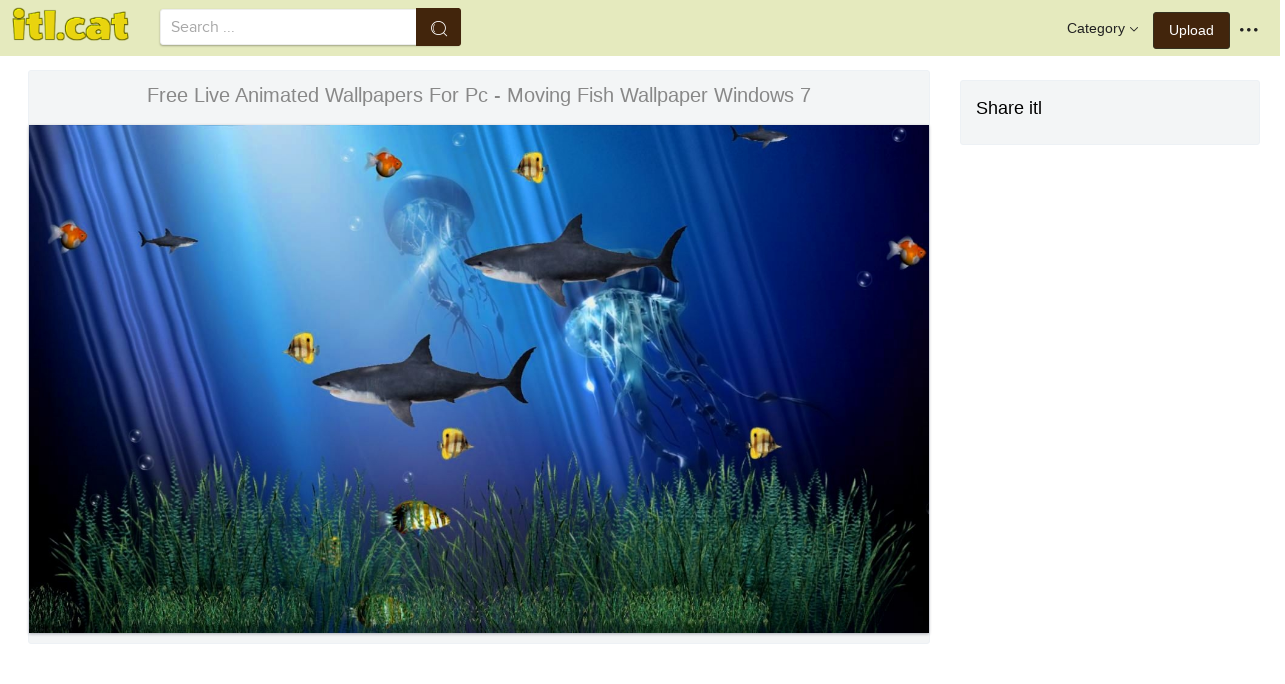

--- FILE ---
content_type: text/html;charset=utf-8
request_url: https://www.itl.cat/wallview/iRmmxo_free-live-animated-wallpapers-for-pc-moving-fish/
body_size: 8816
content:





<!DOCTYPE html>
<html lang="en"><head>
<meta http-equiv="Content-Type" content="text/html; charset=UTF-8">

    <title>Free Live Animated Wallpapers For Pc - Moving Fish Wallpaper Windows 7 (#157258) - HD Wallpaper & Backgrounds Download</title>
	<meta name="keywords" content="Free Live Animated Wallpapers For Pc - Moving Fish Wallpaper Windows 7, wallpapers & background download">
	<meta name="description" content="Free Live Animated Wallpapers For Pc - Moving Fish Wallpaper Windows 7 is hd wallpapers & backgrounds for desktop or mobile device. To find more wallpapers on Itl.cat.">    

<meta name="viewport" content="user-scalable=no, width=device-width, initial-scale=1.0, maximum-scale=1.0">
<link href="https://www.itl.cat/css/hub.css" rel="stylesheet">
 
 <link rel="stylesheet" href="https://www.itl.cat/css/page.css">

<meta property="og:type" content="website" />
<meta property="og:url" content="https://www.itl.cat/wallview/iRmmxo_free-live-animated-wallpapers-for-pc-moving-fish/" />
<meta property="og:title" content="Free Live Animated Wallpapers For Pc - Moving Fish Wallpaper Windows 7 (#157258) - HD Wallpaper & Backgrounds Download" />
<meta property="og:description" content="Free Live Animated Wallpapers For Pc - Moving Fish Wallpaper Windows 7 is hd wallpapers & backgrounds for desktop or mobile device. To find more wallpapers on Itl.cat" />
<meta property="og:image" content="https://www.itl.cat/pngfile/big/15-157258_free-live-animated-wallpapers-for-pc-moving-fish.jpg">
<meta property="og:site_name" content="itl.cat" />
<meta name="twitter:card" content="photo">
 <link rel="canonical" href="https://www.itl.cat/wallview/iRmmxo_free-live-animated-wallpapers-for-pc-moving-fish/" />
 
<style>
.pdt-app-img-link {
    display: none;
    width: 130px;
    height: 130px;
    position: absolute;
    left: 0;
    top: 0;
    right: 0;
    bottom: 0;
    background: url(/images/buy_img_link.png) no-repeat;
    margin: auto;
}
.at-label{display:none;}
.pdt-app-box:hover .pdt-app-img-link{display:inline-block;opacity:.8}.pdt-app-box:hover .pdt-app-img-link:hover{opacity:1}

 
#details tbody tr {
    margin-top: 4px;
}
  #details th {
    width: 1%;
    padding-right: 10px;
}
  #details th,  #details td {
    font-size: 16px;
    padding: 0;
    line-height: 1.5;
    font-weight: normal;
    color: #636363;
}
table th, table td {
    padding: 6px;
    text-align: left;
    vertical-align: top;
} 
.downloadgo {
    color: #444!important;
    display: inline-block;
    background-color: #fff!important;
    border: 1px solid #f3f5f6!important;
    padding: 4px 15px!important;
    font-size: 14px;
    border-radius: 22px!important;
    text-align: center;
}
</style>
 
	<link rel="stylesheet" href="/openjscss/reveal.css?v=1.1">	
  <script type="text/javascript" src="/openjscss/jquery.min.js"></script>
 <script type="text/javascript" src="/openjscss/jquery.reveal.js"></script>
<script async src="//pagead2.googlesyndication.com/pagead/js/adsbygoogle.js"></script>

</head>
<body class="hub">






<header class="hub-top " role="navigation">
<nav class="hub-topcontent clearfix">
<div class="hub-topprofile hub-narrow-show js-narrow-search">
<a href="javascript:;" class="hub-topuserinfo"><i class="iconfont search-icon"></i></a>
</div>
<div class="hub-topprofile">
<a href="javascript:;" class="hub-topuserinfo dropdown-toggle" data-toggle="dropdown"><i class="iconfont menu-icon"></i></a>
<ul class="hub-navtopdropdown hub-boxtop">
 

 
<li><a rel="nofollow" href="https://www.itl.cat/aboutitl/"><i class="iconfont faq-icon"></i></i>About Us</a></li>
<li><a rel="nofollow" href="https://www.itl.cat/privacy/"><i class="iconfont tag-icon"></i>Privcy Policy</a></li>
<li><a rel="nofollow" href="https://www.itl.cat/ixdmca/"><i class="iconfont cc-icon"></i>DMCA</a></li>
<li><a rel="nofollow" href="https://www.itl.cat/terms/"><i class="iconfont term-icon"></i>Terms</a></li>
<li><a rel="nofollow" href="https://www.itl.cat/conus/"><i class="iconfont service-icon"></i>Contact Us</a></li>
<li><a href="https://www.flywallpaper.com"><i class="iconfont term-icon"></i>HD Wallpaper</a></li>


 
</ul>
</div>
<a class="hub-btn contribute-btn hub-narrow-hide" href="https://www.itl.cat/upwall/">Upload</a>
<div class="hub-topprofile">
<a href="javascript:;" class="hub-topuserinfo dropdown-toggle" data-toggle="dropdown">Category<i class="arrow iconfont"></i></a>
<ul class="hub-navtopdropdown languageList hub-boxtop">
<li><a href="https://www.itl.cat/free/arrow/">Arrow</a></li>
<li><a href="https://www.itl.cat/free/bird/">Bird</a></li>
<li><a href="https://www.itl.cat/free/border/">Border</a></li>
<li><a href="https://www.itl.cat/free/banner/">Banner</a></li>
<li><a href="https://www.itl.cat/free/clock/">Clock</a></li>
<li><a href="https://www.itl.cat/free/crown/">Crown</a></li>
<li><a href="https://www.itl.cat/free/cartoon/">Cartoon</a></li>
<li><a href="https://www.itl.cat/free/city/">City</a></li>
<li><a href="https://www.itl.cat/free/flower/">Flower</a></li>
<li><a href="https://www.itl.cat/free/fire/">Fire</a></li>
<li><a href="https://www.itl.cat/free/heart/">Heart</a></li>
<li><a href="https://www.itl.cat/free/emotion/">Emotions</a></li>
<li><a href="https://www.itl.cat/free/girl/">Girls</a></li>
<li><a href="https://www.itl.cat/free/leaf/">Leaf</a></li>
<li><a href="https://www.itl.cat/free/fish/">Fish</a></li>
<li><a href="https://www.itl.cat/free/family/">Family</a></li>
<li><a href="https://www.itl.cat/free/love/">Love</a></li>
<li><a href="https://www.itl.cat/free/money/">Money</a></li>
<li><a href="https://www.itl.cat/free/subscribe/">Subscribe</a></li>
<li><a href="https://www.itl.cat/free/sport/">Sport</a></li>
<li><a href="https://www.itl.cat/free/summer/">Summer</a></li>
<li><a href="https://www.itl.cat/free/winter/">Winter</a></li>
<li><a href="https://www.itl.cat/free/tiger/">Tiger</a></li>
<li><a href="https://www.itl.cat/free/tree/">Tree</a></li>


</ul>
</div>

 
 
 
<a href="https://www.itl.cat" class="  iconfont" style="float:left;"><img style="width:120px;margin-top:6px;" src="/images/biglogo.png"></a>
 
<div class="hub-boxsearch hub-topsearch clearfix">
<form name="keyForm" action="/search.html"   method="get" onsubmit="return search(document.keyForm);">
<div class="hub-boxsearchform">
<input type="text" class="hub-searchinput ui-autocomplete-input" id="k" name="k" autocomplete="off" value="" placeholder="Search ...">
<i class="iconfont search-icon"></i>
<input class="search-btn" type="submit" value="">
</div>
</form>
</div>
</nav>
</header>


<script language="javascript">
		 function search(thisfrm){ var k = thisfrm.k.value; if (k == "") { return false; }
			k = k.replace(/(^\s*)|(\s*$)/g, "");
			k = k.toLowerCase().replace(/ /g, "-");
			if (k == "") { return false; }
			window.location = "https://www.itl.cat/free/"+k+"/";
			return false;
		}
</script>



<section class="hub-content" role="content">

 

<div class="hub-main clearfix" role="main">
<div class="hub-main-content">
<div class="hub-main-contentinner">
<h1 style="font-weight:normal;font-size:16px;padding-left:8px;margin:10px 0 10px;color:#888;"  moving wallpapers </h1>

<div class="hub-mediacontent hub-boxnormal">
 

<div class="hub-photo">

<div style="font-size:20px;margin:10px 0 6px 0">

<span> Free Live Animated Wallpapers For Pc - Moving Fish Wallpaper Windows 7</span>

</div>

<div class="hub-photomodal "   >


 <a href="https://www.itl.cat/downwall/iRmmxo_free-live-animated-wallpapers-for-pc-moving-fish/"   title=" " class="pdt-app-box" target="_blank">
                <img  style="margin-top:10px;" src="https://www.itl.cat/pngfile/big/15-157258_free-live-animated-wallpapers-for-pc-moving-fish.jpg" alt="Free Live Animated Wallpapers For Pc - Moving Fish Wallpaper Windows 7 , HD Wallpaper & Backgrounds" title="Free Live Animated Wallpapers For Pc - Moving Fish Wallpaper Windows 7, HD Wallpaper & Backgrounds">
				<span class="pdt-app-img-link"></span>
 </a>

 <div  style="margin:10px 0 10px 0;" class="addthis_inline_share_toolbox"></div>
</div>



</div>






 
</div>


 <div style="margin:10px 0 10px 0">
  <ins class="adsbygoogle"
     style="display:block"
     data-ad-client="ca-pub-2341089732466879"
     data-ad-slot="4772674053"
     data-ad-format="auto"
     data-full-width-responsive="true"></ins>
<script>
(adsbygoogle = window.adsbygoogle || []).push({});
</script>
</div>


<div>








<div class="sidebar-section hub-photocc hub-boxnormal ">
            <table id="details">
                <tbody> 
                <tr><th style="white-space:nowrap;font-weight:bold">Resolution</th><td>1482x836</td></tr>
                
           
				 <tr  style="height:28px;"><th style="white-space:nowrap;font-weight:bold">Image License</th><td>Personal Use</td></tr>

                <tr  style="height:28px;"><th style="white-space:nowrap;font-weight:bold">Size</th><td>377 KB</td></tr>

                 <tr  style="height:28px;"><th style="white-space:nowrap;font-weight:bold">Downloads&nbsp;&nbsp;</th><td>40
				 
				 <span class="descitl.cat">  </span>
				 </td></tr>
            </tbody></table>
</div>

<a href="https://www.itl.cat/downwall/iRmmxo_free-live-animated-wallpapers-for-pc-moving-fish/" >
<div class="sidebar-section hub-downloadfree hub-boxnormal ">

<button type="button" class="hub-btn downloadOriginal downloadgo" onclick="javascript:void(0)" style="background-color:#616261;width:100%" ><i class="download-icon iconfont"></i>Free Download</button>
</div> 
</a>
<div style="margin-bottom:10px;">
<a href="https://www.itl.cat/ixdmca/" rel="nofollow" style="color:#1b00ff;    font-size: 19px; font-weight:700;">Report This Image</a>
</div>



 



</div>


</div>






 
</div>
 

<div class="hub-main-sidebar">

<div class="sidebar-section hub-photocc hub-boxnormal " style="margin-top:20px;">
<p style="font-size:18px;margin-bottom:8px;">Share itl</p>
<p><div  class="addthis_inline_share_toolbox"></div></p>
</div>

 



<div    class="sidebar-section  " >

  <ins class="adsbygoogle"
     style="display:block"
     data-ad-client="ca-pub-2341089732466879"
     data-ad-slot="4772674053"
     data-ad-format="auto"
     data-full-width-responsive="true"></ins>
<script>
(adsbygoogle = window.adsbygoogle || []).push({});
</script>

</div>

<div class="sidebar-section hub-narrow-hide">
<div class="navigation clearfix"><em>Hot Tags</em></div>
<div class="hub-tagcloud">
 
                
        <p class="tags">

		
		
		
			<a style="text-transform:capitalize" class="fz14" href="https://www.itl.cat/free/hd-live-for-pc-full-screen-free-download/" >hd live for pc full screen free download</a>
		
		
			<a style="text-transform:capitalize" class="fz14" href="https://www.itl.cat/free/live-for-pc/" >live for pc</a>
		
		
			<a style="text-transform:capitalize" class="fz14" href="https://www.itl.cat/free/koi-fish-live/" >koi fish live</a>
		
		
			<a style="text-transform:capitalize" class="fz14" href="https://www.itl.cat/free/animated-windows-10/" >animated windows 10</a>
		
		
			<a style="text-transform:capitalize" class="fz14" href="https://www.itl.cat/free/live-windows-10/" >live windows 10</a>
		
		
			<a style="text-transform:capitalize" class="fz14" href="https://www.itl.cat/free/fish-live/" >fish live</a>
		
        </p>
		   

 
</div>
</div>



</div> 
 
</section>

 

</div>



<div id="gallery" style="    background: #fbfbfb;">
<div   style="font-size:20px;height:40px!important;margin:10px;padding:9px 0 0px; background: #fbfbfb;">
You may also like
 
</div>


    <div id="masList" class="clearfix img-list-box  png_tag_list" style="margin-left:6px;">
        




		<div class="list-item img-list"  style="    border-radius: 5px;">
		<div class="img-list-pd" data-realwidth="1482" data-realheight="836">
			<div class="img-show"  >
			<a href="https://www.itl.cat/wallview/iRmmxo_free-live-animated-wallpapers-for-pc-moving-fish/"
			 		
			class="img-part" title="Free Live Animated Wallpapers For Pc - Moving Fish Wallpaper Windows 7">
				<img class="lazy2" src="/images/default.png" data-original="https://s.itl.cat/pngfile/s/15-157258_free-live-animated-wallpapers-for-pc-moving-fish.jpg" alt="moving fish wallpaper windows 7, HD Wallpaper & Backgrounds" title="moving fish wallpaper windows 7, HD Wallpaper & Backgrounds">
				<div class="img-bg"></div>
			</a>
			<div class="img-btn-box">
				<a href="https://www.itl.cat/wallview/iRmmxo_free-live-animated-wallpapers-for-pc-moving-fish/" style="background: #e6dfdf;"><span>Download</span></a>
			</div>
		</div>
 
		<div class="img-detail">
			<h3 class="img-detail-title">
			<a href="https://www.itl.cat/wallview/iRmmxo_free-live-animated-wallpapers-for-pc-moving-fish/" style="text-transform:capitalize"> moving wallpapers</a></h3>
			<div class="pic-info clearfix"> 
			<p class="info-title fl">
			<img src="https://www.itl.cat/img/computer.png" style="width:20px;vertical-align:middle;  ">
			1482*836</p>
			<div class="download-info fr">
				<p class="fl download-info-p">
 					<span>377 KB</span>
				</p>
 
			</div>
			</div>
		</div>
		</div></div>

		<div class="list-item img-list"  style="    border-radius: 5px;">
		<div class="img-list-pd" data-realwidth="1418" data-realheight="752">
			<div class="img-show"  >
			<a href="https://www.itl.cat/wallview/oJJbiT_3d-wallpapers-for-desktop-free-download-with-animation/"
			 		
			class="img-part" title="3d Wallpapers For Desktop Free Download With Animation - Moving Wallpapers Pc">
				<img class="lazy2" src="/images/default.png" data-original="https://s.itl.cat/pngfile/s/92-926823_3d-wallpapers-for-desktop-free-download-with-animation.jpg" alt="moving wallpapers pc, HD Wallpaper & Backgrounds" title="moving wallpapers pc, HD Wallpaper & Backgrounds">
				<div class="img-bg"></div>
			</a>
			<div class="img-btn-box">
				<a href="https://www.itl.cat/wallview/oJJbiT_3d-wallpapers-for-desktop-free-download-with-animation/" style="background: #e6dfdf;"><span>Download</span></a>
			</div>
		</div>
 
		<div class="img-detail">
			<h3 class="img-detail-title">
			<a href="https://www.itl.cat/wallview/oJJbiT_3d-wallpapers-for-desktop-free-download-with-animation/" style="text-transform:capitalize"> animated wallpapers for windows 7 free download full version</a></h3>
			<div class="pic-info clearfix"> 
			<p class="info-title fl">
			<img src="https://www.itl.cat/img/computer.png" style="width:20px;vertical-align:middle;  ">
			1418*752</p>
			<div class="download-info fr">
				<p class="fl download-info-p">
 					<span>108 KB</span>
				</p>
 
			</div>
			</div>
		</div>
		</div></div>

		<div class="list-item img-list"  style="    border-radius: 5px;">
		<div class="img-list-pd" data-realwidth="2560" data-realheight="1440">
			<div class="img-show"  >
			<a href="https://www.itl.cat/wallview/mbmoTm_live-desktop-wallpaper-windows-live-wallpaper-for-pc/"
			 		
			class="img-part" title="Live Desktop Wallpaper Windows - Live Wallpaper For Pc Windows 8">
				<img class="lazy2" src="/images/default.png" data-original="https://s.itl.cat/pngfile/s/155-1559476_live-desktop-wallpaper-windows-live-wallpaper-for-pc.jpg" alt="live wallpaper for pc windows 8, HD Wallpaper & Backgrounds" title="live wallpaper for pc windows 8, HD Wallpaper & Backgrounds">
				<div class="img-bg"></div>
			</a>
			<div class="img-btn-box">
				<a href="https://www.itl.cat/wallview/mbmoTm_live-desktop-wallpaper-windows-live-wallpaper-for-pc/" style="background: #e6dfdf;"><span>Download</span></a>
			</div>
		</div>
 
		<div class="img-detail">
			<h3 class="img-detail-title">
			<a href="https://www.itl.cat/wallview/mbmoTm_live-desktop-wallpaper-windows-live-wallpaper-for-pc/" style="text-transform:capitalize"> live desktop wallpapers for windows 7 free download</a></h3>
			<div class="pic-info clearfix"> 
			<p class="info-title fl">
			<img src="https://www.itl.cat/img/computer.png" style="width:20px;vertical-align:middle;  ">
			2560*1440</p>
			<div class="download-info fr">
				<p class="fl download-info-p">
 					<span>835 KB</span>
				</p>
 
			</div>
			</div>
		</div>
		</div></div>

		<div class="list-item img-list"  style="    border-radius: 5px;">
		<div class="img-list-pd" data-realwidth="1920" data-realheight="1080">
			<div class="img-show"  >
			<a href="https://www.itl.cat/wallview/xobTT_best-of-anime-live-wallpaper-free-download-for/"
			 		
			class="img-part" title="Best Of Anime Live Wallpaper Free Download For Android - Anime Live Wallpaper Pc">
				<img class="lazy2" src="/images/default.png" data-original="https://s.itl.cat/pngfile/s/8-89105_best-of-anime-live-wallpaper-free-download-for.jpg" alt="anime live wallpaper pc, HD Wallpaper & Backgrounds" title="anime live wallpaper pc, HD Wallpaper & Backgrounds">
				<div class="img-bg"></div>
			</a>
			<div class="img-btn-box">
				<a href="https://www.itl.cat/wallview/xobTT_best-of-anime-live-wallpaper-free-download-for/" style="background: #e6dfdf;"><span>Download</span></a>
			</div>
		</div>
 
		<div class="img-detail">
			<h3 class="img-detail-title">
			<a href="https://www.itl.cat/wallview/xobTT_best-of-anime-live-wallpaper-free-download-for/" style="text-transform:capitalize"> live photo wallpaper</a></h3>
			<div class="pic-info clearfix"> 
			<p class="info-title fl">
			<img src="https://www.itl.cat/img/computer.png" style="width:20px;vertical-align:middle;  ">
			1920*1080</p>
			<div class="download-info fr">
				<p class="fl download-info-p">
 					<span>176 KB</span>
				</p>
 
			</div>
			</div>
		</div>
		</div></div>

		<div class="list-item img-list"  style="    border-radius: 5px;">
		<div class="img-list-pd" data-realwidth="1440" data-realheight="900">
			<div class="img-show"  >
			<a href="https://www.itl.cat/wallview/xomxi_live-fondos-de-pantalla-hd-pc-windows-7/"
			 		
			class="img-part" title="Live - Fondos De Pantalla Hd Pc Windows 7">
				<img class="lazy2" src="/images/default.png" data-original="https://s.itl.cat/pngfile/s/9-90045_live-fondos-de-pantalla-hd-pc-windows-7.jpg" alt="fondos de pantalla hd pc windows 7, HD Wallpaper & Backgrounds" title="fondos de pantalla hd pc windows 7, HD Wallpaper & Backgrounds">
				<div class="img-bg"></div>
			</a>
			<div class="img-btn-box">
				<a href="https://www.itl.cat/wallview/xomxi_live-fondos-de-pantalla-hd-pc-windows-7/" style="background: #e6dfdf;"><span>Download</span></a>
			</div>
		</div>
 
		<div class="img-detail">
			<h3 class="img-detail-title">
			<a href="https://www.itl.cat/wallview/xomxi_live-fondos-de-pantalla-hd-pc-windows-7/" style="text-transform:capitalize"> 3d live wallpapers hd</a></h3>
			<div class="pic-info clearfix"> 
			<p class="info-title fl">
			<img src="https://www.itl.cat/img/computer.png" style="width:20px;vertical-align:middle;  ">
			1440*900</p>
			<div class="download-info fr">
				<p class="fl download-info-p">
 					<span>385 KB</span>
				</p>
 
			</div>
			</div>
		</div>
		</div></div>

		<div class="list-item img-list"  style="    border-radius: 5px;">
		<div class="img-list-pd" data-realwidth="1680" data-realheight="1050">
			<div class="img-show"  >
			<a href="https://www.itl.cat/wallview/mbmJRm_window-7-wallpaper-hd-free-download-windows-7/"
			 		
			class="img-part" title="Window 7 Wallpaper Hd Free Download - Windows 7 Ultimate All">
				<img class="lazy2" src="/images/default.png" data-original="https://s.itl.cat/pngfile/s/155-1559852_window-7-wallpaper-hd-free-download-windows-7.jpg" alt="windows 7 ultimate all, HD Wallpaper & Backgrounds" title="windows 7 ultimate all, HD Wallpaper & Backgrounds">
				<div class="img-bg"></div>
			</a>
			<div class="img-btn-box">
				<a href="https://www.itl.cat/wallview/mbmJRm_window-7-wallpaper-hd-free-download-windows-7/" style="background: #e6dfdf;"><span>Download</span></a>
			</div>
		</div>
 
		<div class="img-detail">
			<h3 class="img-detail-title">
			<a href="https://www.itl.cat/wallview/mbmJRm_window-7-wallpaper-hd-free-download-windows-7/" style="text-transform:capitalize"> 3d live wallpaper for pc windows 7 free download</a></h3>
			<div class="pic-info clearfix"> 
			<p class="info-title fl">
			<img src="https://www.itl.cat/img/computer.png" style="width:20px;vertical-align:middle;  ">
			1680*1050</p>
			<div class="download-info fr">
				<p class="fl download-info-p">
 					<span>113 KB</span>
				</p>
 
			</div>
			</div>
		</div>
		</div></div>

		<div class="list-item img-list"  style="    border-radius: 5px;">
		<div class="img-list-pd" data-realwidth="1920" data-realheight="1200">
			<div class="img-show"  >
			<a href="https://www.itl.cat/wallview/mbmJRx_wallpaper-live-wallpapers-for-windows-8-pc-free/"
			 		
			class="img-part" title="Wallpaper Live Wallpapers For Windows 8 Pc Free Download - New Wallpaper Window Hd Download">
				<img class="lazy2" src="/images/default.png" data-original="https://s.itl.cat/pngfile/s/155-1559851_wallpaper-live-wallpapers-for-windows-8-pc-free.jpg" alt="new wallpaper window hd download, HD Wallpaper & Backgrounds" title="new wallpaper window hd download, HD Wallpaper & Backgrounds">
				<div class="img-bg"></div>
			</a>
			<div class="img-btn-box">
				<a href="https://www.itl.cat/wallview/mbmJRx_wallpaper-live-wallpapers-for-windows-8-pc-free/" style="background: #e6dfdf;"><span>Download</span></a>
			</div>
		</div>
 
		<div class="img-detail">
			<h3 class="img-detail-title">
			<a href="https://www.itl.cat/wallview/mbmJRx_wallpaper-live-wallpapers-for-windows-8-pc-free/" style="text-transform:capitalize"> 3d live wallpaper for pc windows 7 free download</a></h3>
			<div class="pic-info clearfix"> 
			<p class="info-title fl">
			<img src="https://www.itl.cat/img/computer.png" style="width:20px;vertical-align:middle;  ">
			1920*1200</p>
			<div class="download-info fr">
				<p class="fl download-info-p">
 					<span>119 KB</span>
				</p>
 
			</div>
			</div>
		</div>
		</div></div>

		<div class="list-item img-list"  style="    border-radius: 5px;">
		<div class="img-list-pd" data-realwidth="1366" data-realheight="768">
			<div class="img-show"  >
			<a href="https://www.itl.cat/wallview/iimxomh_aquarium-wallpaper-for-windows-7-pc-goldfish/"
			 		
			class="img-part" title="Aquarium Wallpaper For Windows 7 Pc - Goldfish">
				<img class="lazy2" src="/images/default.png" data-original="https://s.itl.cat/pngfile/s/204-2043190_aquarium-wallpaper-for-windows-7-pc-goldfish.jpg" alt="goldfish, HD Wallpaper & Backgrounds" title="goldfish, HD Wallpaper & Backgrounds">
				<div class="img-bg"></div>
			</a>
			<div class="img-btn-box">
				<a href="https://www.itl.cat/wallview/iimxomh_aquarium-wallpaper-for-windows-7-pc-goldfish/" style="background: #e6dfdf;"><span>Download</span></a>
			</div>
		</div>
 
		<div class="img-detail">
			<h3 class="img-detail-title">
			<a href="https://www.itl.cat/wallview/iimxomh_aquarium-wallpaper-for-windows-7-pc-goldfish/" style="text-transform:capitalize"> aquarium live wallpaper for windows 7</a></h3>
			<div class="pic-info clearfix"> 
			<p class="info-title fl">
			<img src="https://www.itl.cat/img/computer.png" style="width:20px;vertical-align:middle;  ">
			1366*768</p>
			<div class="download-info fr">
				<p class="fl download-info-p">
 					<span>123 KB</span>
				</p>
 
			</div>
			</div>
		</div>
		</div></div>

		<div class="list-item img-list"  style="    border-radius: 5px;">
		<div class="img-list-pd" data-realwidth="1354" data-realheight="792">
			<div class="img-show"  >
			<a href="https://www.itl.cat/wallview/TTJi_aquarium-live-windows-free-download-live-wallpaper/"
			 		
			class="img-part" title="Aquarium Live Windows × Free Download Live Wallpaper - Animated Moving Wallpapers Free Download">
				<img class="lazy2" src="/images/default.png" data-original="https://s.itl.cat/pngfile/s/0-4132_aquarium-live-windows-free-download-live-wallpaper.jpg" alt="animated moving wallpapers free download, HD Wallpaper & Backgrounds" title="animated moving wallpapers free download, HD Wallpaper & Backgrounds">
				<div class="img-bg"></div>
			</a>
			<div class="img-btn-box">
				<a href="https://www.itl.cat/wallview/TTJi_aquarium-live-windows-free-download-live-wallpaper/" style="background: #e6dfdf;"><span>Download</span></a>
			</div>
		</div>
 
		<div class="img-detail">
			<h3 class="img-detail-title">
			<a href="https://www.itl.cat/wallview/TTJi_aquarium-live-windows-free-download-live-wallpaper/" style="text-transform:capitalize"> 3d wallpaper live</a></h3>
			<div class="pic-info clearfix"> 
			<p class="info-title fl">
			<img src="https://www.itl.cat/img/computer.png" style="width:20px;vertical-align:middle;  ">
			1354*792</p>
			<div class="download-info fr">
				<p class="fl download-info-p">
 					<span>166 KB</span>
				</p>
 
			</div>
			</div>
		</div>
		</div></div>

		<div class="list-item img-list"  style="    border-radius: 5px;">
		<div class="img-list-pd" data-realwidth="1280" data-realheight="720">
			<div class="img-show"  >
			<a href="https://www.itl.cat/wallview/bJhob_download-wallpaper-live-anime-wallpaper-windows-10/"
			 		
			class="img-part" title="Download Wallpaper - Live Anime Wallpaper Windows 10">
				<img class="lazy2" src="/images/default.png" data-original="https://s.itl.cat/pngfile/s/6-62963_download-wallpaper-live-anime-wallpaper-windows-10.jpg" alt="live anime wallpaper windows 10, HD Wallpaper & Backgrounds" title="live anime wallpaper windows 10, HD Wallpaper & Backgrounds">
				<div class="img-bg"></div>
			</a>
			<div class="img-btn-box">
				<a href="https://www.itl.cat/wallview/bJhob_download-wallpaper-live-anime-wallpaper-windows-10/" style="background: #e6dfdf;"><span>Download</span></a>
			</div>
		</div>
 
		<div class="img-detail">
			<h3 class="img-detail-title">
			<a href="https://www.itl.cat/wallview/bJhob_download-wallpaper-live-anime-wallpaper-windows-10/" style="text-transform:capitalize"> anime live wallpaper</a></h3>
			<div class="pic-info clearfix"> 
			<p class="info-title fl">
			<img src="https://www.itl.cat/img/computer.png" style="width:20px;vertical-align:middle;  ">
			1280*720</p>
			<div class="download-info fr">
				<p class="fl download-info-p">
 					<span>50 KB</span>
				</p>
 
			</div>
			</div>
		</div>
		</div></div>

		<div class="list-item img-list"  style="    border-radius: 5px;">
		<div class="img-list-pd" data-realwidth="1920" data-realheight="1080">
			<div class="img-show"  >
			<a href="https://www.itl.cat/wallview/xxTTh_fish-live-wallpaper-hd-live-wallpaper-windows-7/"
			 		
			class="img-part" title="Fish Live Wallpaper Hd - Live Wallpaper Windows 7 Aquarium">
				<img class="lazy2" src="/images/default.png" data-original="https://s.itl.cat/pngfile/s/9-90733_fish-live-wallpaper-hd-live-wallpaper-windows-7.jpg" alt="live wallpaper windows 7 aquarium, HD Wallpaper & Backgrounds" title="live wallpaper windows 7 aquarium, HD Wallpaper & Backgrounds">
				<div class="img-bg"></div>
			</a>
			<div class="img-btn-box">
				<a href="https://www.itl.cat/wallview/xxTTh_fish-live-wallpaper-hd-live-wallpaper-windows-7/" style="background: #e6dfdf;"><span>Download</span></a>
			</div>
		</div>
 
		<div class="img-detail">
			<h3 class="img-detail-title">
			<a href="https://www.itl.cat/wallview/xxTTh_fish-live-wallpaper-hd-live-wallpaper-windows-7/" style="text-transform:capitalize"> fish live wallpaper</a></h3>
			<div class="pic-info clearfix"> 
			<p class="info-title fl">
			<img src="https://www.itl.cat/img/computer.png" style="width:20px;vertical-align:middle;  ">
			1920*1080</p>
			<div class="download-info fr">
				<p class="fl download-info-p">
 					<span>369 KB</span>
				</p>
 
			</div>
			</div>
		</div>
		</div></div>

		<div class="list-item img-list"  style="    border-radius: 5px;">
		<div class="img-list-pd" data-realwidth="1024" data-realheight="640">
			<div class="img-show"  >
			<a href="https://www.itl.cat/wallview/ioibhhm_animated-wallpaper-for-computer-desktop-moving-wallpapers-for/"
			 		
			class="img-part" title="Animated Wallpaper For Computer Desktop - Moving Wallpapers For Computers">
				<img class="lazy2" src="/images/default.png" data-original="https://s.itl.cat/pngfile/s/309-3093152_animated-wallpaper-for-computer-desktop-moving-wallpapers-for.jpg" alt="moving wallpapers for computers, HD Wallpaper & Backgrounds" title="moving wallpapers for computers, HD Wallpaper & Backgrounds">
				<div class="img-bg"></div>
			</a>
			<div class="img-btn-box">
				<a href="https://www.itl.cat/wallview/ioibhhm_animated-wallpaper-for-computer-desktop-moving-wallpapers-for/" style="background: #e6dfdf;"><span>Download</span></a>
			</div>
		</div>
 
		<div class="img-detail">
			<h3 class="img-detail-title">
			<a href="https://www.itl.cat/wallview/ioibhhm_animated-wallpaper-for-computer-desktop-moving-wallpapers-for/" style="text-transform:capitalize"> animated wallpaper for pc</a></h3>
			<div class="pic-info clearfix"> 
			<p class="info-title fl">
			<img src="https://www.itl.cat/img/computer.png" style="width:20px;vertical-align:middle;  ">
			1024*640</p>
			<div class="download-info fr">
				<p class="fl download-info-p">
 					<span>199 KB</span>
				</p>
 
			</div>
			</div>
		</div>
		</div></div>

		<div class="list-item img-list"  style="    border-radius: 5px;">
		<div class="img-list-pd" data-realwidth="1297" data-realheight="714">
			<div class="img-show"  >
			<a href="https://www.itl.cat/wallview/ibhRTbw_3d-moving-wallpaper-wallpaper-3d-animated-3d-screensaver/"
			 		
			class="img-part" title="3d Moving Wallpaper Wallpaper 3d Animated &amp; 3d Screensaver - Moving Wallpaper Pc Download">
				<img class="lazy2" src="/images/default.png" data-original="https://s.itl.cat/pngfile/s/287-2878459_3d-moving-wallpaper-wallpaper-3d-animated-3d-screensaver.jpg" alt="moving wallpaper pc download, HD Wallpaper & Backgrounds" title="moving wallpaper pc download, HD Wallpaper & Backgrounds">
				<div class="img-bg"></div>
			</a>
			<div class="img-btn-box">
				<a href="https://www.itl.cat/wallview/ibhRTbw_3d-moving-wallpaper-wallpaper-3d-animated-3d-screensaver/" style="background: #e6dfdf;"><span>Download</span></a>
			</div>
		</div>
 
		<div class="img-detail">
			<h3 class="img-detail-title">
			<a href="https://www.itl.cat/wallview/ibhRTbw_3d-moving-wallpaper-wallpaper-3d-animated-3d-screensaver/" style="text-transform:capitalize"> 3d anime wallpaper</a></h3>
			<div class="pic-info clearfix"> 
			<p class="info-title fl">
			<img src="https://www.itl.cat/img/computer.png" style="width:20px;vertical-align:middle;  ">
			1297*714</p>
			<div class="download-info fr">
				<p class="fl download-info-p">
 					<span>123 KB</span>
				</p>
 
			</div>
			</div>
		</div>
		</div></div>

		<div class="list-item img-list"  style="    border-radius: 5px;">
		<div class="img-list-pd" data-realwidth="1600" data-realheight="1000">
			<div class="img-show"  >
			<a href="https://www.itl.cat/wallview/mbmoxb_wallpapers-for-pc-windows-7-windows-7/"
			 		
			class="img-part" title="Wallpapers For Pc Windows 7 - Windows 7">
				<img class="lazy2" src="/images/default.png" data-original="https://s.itl.cat/pngfile/s/155-1559523_wallpapers-for-pc-windows-7-windows-7.jpg" alt="windows 7, HD Wallpaper & Backgrounds" title="windows 7, HD Wallpaper & Backgrounds">
				<div class="img-bg"></div>
			</a>
			<div class="img-btn-box">
				<a href="https://www.itl.cat/wallview/mbmoxb_wallpapers-for-pc-windows-7-windows-7/" style="background: #e6dfdf;"><span>Download</span></a>
			</div>
		</div>
 
		<div class="img-detail">
			<h3 class="img-detail-title">
			<a href="https://www.itl.cat/wallview/mbmoxb_wallpapers-for-pc-windows-7-windows-7/" style="text-transform:capitalize"> live desktop wallpapers for windows 7 free download</a></h3>
			<div class="pic-info clearfix"> 
			<p class="info-title fl">
			<img src="https://www.itl.cat/img/computer.png" style="width:20px;vertical-align:middle;  ">
			1600*1000</p>
			<div class="download-info fr">
				<p class="fl download-info-p">
 					<span>69 KB</span>
				</p>
 
			</div>
			</div>
		</div>
		</div></div>

		<div class="list-item img-list"  style="    border-radius: 5px;">
		<div class="img-list-pd" data-realwidth="1024" data-realheight="576">
			<div class="img-show"  >
			<a href="https://www.itl.cat/wallview/xoJwi_galaxy-live-wallpaper-windows-10-oi7ck98-windows-10/"
			 		
			class="img-part" title="Galaxy Live Wallpaper Windows 10-oi7ck98 - Windows 10 Hero Animated">
				<img class="lazy2" src="/images/default.png" data-original="https://s.itl.cat/pngfile/s/8-89667_galaxy-live-wallpaper-windows-10-oi7ck98-windows-10.jpg" alt="windows 10 hero animated, HD Wallpaper & Backgrounds" title="windows 10 hero animated, HD Wallpaper & Backgrounds">
				<div class="img-bg"></div>
			</a>
			<div class="img-btn-box">
				<a href="https://www.itl.cat/wallview/xoJwi_galaxy-live-wallpaper-windows-10-oi7ck98-windows-10/" style="background: #e6dfdf;"><span>Download</span></a>
			</div>
		</div>
 
		<div class="img-detail">
			<h3 class="img-detail-title">
			<a href="https://www.itl.cat/wallview/xoJwi_galaxy-live-wallpaper-windows-10-oi7ck98-windows-10/" style="text-transform:capitalize"> galaxy live wallpaper</a></h3>
			<div class="pic-info clearfix"> 
			<p class="info-title fl">
			<img src="https://www.itl.cat/img/computer.png" style="width:20px;vertical-align:middle;  ">
			1024*576</p>
			<div class="download-info fr">
				<p class="fl download-info-p">
 					<span>55 KB</span>
				</p>
 
			</div>
			</div>
		</div>
		</div></div>

		<div class="list-item img-list"  style="    border-radius: 5px;">
		<div class="img-list-pd" data-realwidth="1920" data-realheight="1080">
			<div class="img-show"  >
			<a href="https://www.itl.cat/wallview/ioibbRh_rainwallpaper-live-wallpaper-engine-for-windows-windows-10/"
			 		
			class="img-part" title="Rainwallpaper Live Wallpaper Engine For Windows - Windows 10 Animated Wallpaper Software">
				<img class="lazy2" src="/images/default.png" data-original="https://s.itl.cat/pngfile/s/309-3093540_rainwallpaper-live-wallpaper-engine-for-windows-windows-10.jpg" alt="windows 10 animated wallpaper software, HD Wallpaper & Backgrounds" title="windows 10 animated wallpaper software, HD Wallpaper & Backgrounds">
				<div class="img-bg"></div>
			</a>
			<div class="img-btn-box">
				<a href="https://www.itl.cat/wallview/ioibbRh_rainwallpaper-live-wallpaper-engine-for-windows-windows-10/" style="background: #e6dfdf;"><span>Download</span></a>
			</div>
		</div>
 
		<div class="img-detail">
			<h3 class="img-detail-title">
			<a href="https://www.itl.cat/wallview/ioibbRh_rainwallpaper-live-wallpaper-engine-for-windows-windows-10/" style="text-transform:capitalize"> engine live wallpaper</a></h3>
			<div class="pic-info clearfix"> 
			<p class="info-title fl">
			<img src="https://www.itl.cat/img/computer.png" style="width:20px;vertical-align:middle;  ">
			1920*1080</p>
			<div class="download-info fr">
				<p class="fl download-info-p">
 					<span>567 KB</span>
				</p>
 
			</div>
			</div>
		</div>
		</div></div>

		<div class="list-item img-list"  style="    border-radius: 5px;">
		<div class="img-list-pd" data-realwidth="1920" data-realheight="1200">
			<div class="img-show"  >
			<a href="https://www.itl.cat/wallview/TJxJ_widescreen-animated-desktop-wallpaper-for-windows-8/"
			 		
			class="img-part" title="Widescreen - Animated Desktop Wallpaper For Windows 8">
				<img class="lazy2" src="/images/default.png" data-original="https://s.itl.cat/pngfile/s/0-4623_widescreen-animated-desktop-wallpaper-for-windows-8.jpg" alt="animated desktop wallpaper for windows 8, HD Wallpaper & Backgrounds" title="animated desktop wallpaper for windows 8, HD Wallpaper & Backgrounds">
				<div class="img-bg"></div>
			</a>
			<div class="img-btn-box">
				<a href="https://www.itl.cat/wallview/TJxJ_widescreen-animated-desktop-wallpaper-for-windows-8/" style="background: #e6dfdf;"><span>Download</span></a>
			</div>
		</div>
 
		<div class="img-detail">
			<h3 class="img-detail-title">
			<a href="https://www.itl.cat/wallview/TJxJ_widescreen-animated-desktop-wallpaper-for-windows-8/" style="text-transform:capitalize"> 3d wallpaper live</a></h3>
			<div class="pic-info clearfix"> 
			<p class="info-title fl">
			<img src="https://www.itl.cat/img/computer.png" style="width:20px;vertical-align:middle;  ">
			1920*1200</p>
			<div class="download-info fr">
				<p class="fl download-info-p">
 					<span>403 KB</span>
				</p>
 
			</div>
			</div>
		</div>
		</div></div>

		<div class="list-item img-list"  style="    border-radius: 5px;">
		<div class="img-list-pd" data-realwidth="1024" data-realheight="576">
			<div class="img-show"  >
			<a href="https://www.itl.cat/wallview/bJwhm_anime-live-wallpaper-for-pc-naruto-wallpaper-hd/"
			 		
			class="img-part" title="Anime Live Wallpaper For Pc - Naruto Wallpaper Hd 1080p">
				<img class="lazy2" src="/images/default.png" data-original="https://s.itl.cat/pngfile/s/6-63760_anime-live-wallpaper-for-pc-naruto-wallpaper-hd.jpg" alt="naruto wallpaper hd 1080p, HD Wallpaper & Backgrounds" title="naruto wallpaper hd 1080p, HD Wallpaper & Backgrounds">
				<div class="img-bg"></div>
			</a>
			<div class="img-btn-box">
				<a href="https://www.itl.cat/wallview/bJwhm_anime-live-wallpaper-for-pc-naruto-wallpaper-hd/" style="background: #e6dfdf;"><span>Download</span></a>
			</div>
		</div>
 
		<div class="img-detail">
			<h3 class="img-detail-title">
			<a href="https://www.itl.cat/wallview/bJwhm_anime-live-wallpaper-for-pc-naruto-wallpaper-hd/" style="text-transform:capitalize"> anime live wallpaper</a></h3>
			<div class="pic-info clearfix"> 
			<p class="info-title fl">
			<img src="https://www.itl.cat/img/computer.png" style="width:20px;vertical-align:middle;  ">
			1024*576</p>
			<div class="download-info fr">
				<p class="fl download-info-p">
 					<span>172 KB</span>
				</p>
 
			</div>
			</div>
		</div>
		</div></div>

		<div class="list-item img-list"  style="    border-radius: 5px;">
		<div class="img-list-pd" data-realwidth="1920" data-realheight="1080">
			<div class="img-show"  >
			<a href="https://www.itl.cat/wallview/ioixibJ_fish-tank-wallpaper-data-src-full-1361017-aquarium/"
			 		
			class="img-part" title="Fish Tank Wallpaper 
 Data-src /full/1361017 - Aquarium Live Wallpaper For Pc">
				<img class="lazy2" src="/images/default.png" data-original="https://s.itl.cat/pngfile/s/309-3097429_fish-tank-wallpaper-data-src-full-1361017-aquarium.jpg" alt="aquarium live wallpaper for pc, HD Wallpaper & Backgrounds" title="aquarium live wallpaper for pc, HD Wallpaper & Backgrounds">
				<div class="img-bg"></div>
			</a>
			<div class="img-btn-box">
				<a href="https://www.itl.cat/wallview/ioixibJ_fish-tank-wallpaper-data-src-full-1361017-aquarium/" style="background: #e6dfdf;"><span>Download</span></a>
			</div>
		</div>
 
		<div class="img-detail">
			<h3 class="img-detail-title">
			<a href="https://www.itl.cat/wallview/ioixibJ_fish-tank-wallpaper-data-src-full-1361017-aquarium/" style="text-transform:capitalize"> fish tank wallpaper</a></h3>
			<div class="pic-info clearfix"> 
			<p class="info-title fl">
			<img src="https://www.itl.cat/img/computer.png" style="width:20px;vertical-align:middle;  ">
			1920*1080</p>
			<div class="download-info fr">
				<p class="fl download-info-p">
 					<span>398 KB</span>
				</p>
 
			</div>
			</div>
		</div>
		</div></div>

		<div class="list-item img-list"  style="    border-radius: 5px;">
		<div class="img-list-pd" data-realwidth="1920" data-realheight="1200">
			<div class="img-show"  >
			<a href="https://www.itl.cat/wallview/owbxTJ_live-nature-wallpaper-for-windows-7/"
			 		
			class="img-part" title="Live Nature Wallpaper For Windows 7">
				<img class="lazy2" src="/images/default.png" data-original="https://s.itl.cat/pngfile/s/94-942298_live-nature-wallpaper-for-windows-7.jpg" alt="live nature wallpaper for windows 7, HD Wallpaper & Backgrounds" title="live nature wallpaper for windows 7, HD Wallpaper & Backgrounds">
				<div class="img-bg"></div>
			</a>
			<div class="img-btn-box">
				<a href="https://www.itl.cat/wallview/owbxTJ_live-nature-wallpaper-for-windows-7/" style="background: #e6dfdf;"><span>Download</span></a>
			</div>
		</div>
 
		<div class="img-detail">
			<h3 class="img-detail-title">
			<a href="https://www.itl.cat/wallview/owbxTJ_live-nature-wallpaper-for-windows-7/" style="text-transform:capitalize"> fishing wallpaper border</a></h3>
			<div class="pic-info clearfix"> 
			<p class="info-title fl">
			<img src="https://www.itl.cat/img/computer.png" style="width:20px;vertical-align:middle;  ">
			1920*1200</p>
			<div class="download-info fr">
				<p class="fl download-info-p">
 					<span>1,577 KB</span>
				</p>
 
			</div>
			</div>
		</div>
		</div></div>

		<div class="list-item img-list"  style="    border-radius: 5px;">
		<div class="img-list-pd" data-realwidth="1024" data-realheight="640">
			<div class="img-show"  >
			<a href="https://www.itl.cat/wallview/Jbwooo_free-3d-wallpaper-d-wallpapers-for-desktop-wallpaper/"
			 		
			class="img-part" title="Free 3d Wallpaper D Wallpapers For Desktop Wallpaper - Green Diwali Clean Diwali">
				<img class="lazy2" src="/images/default.png" data-original="https://s.itl.cat/pngfile/s/121-1217860_free-3d-wallpaper-d-wallpapers-for-desktop-wallpaper.jpg" alt="green diwali clean diwali, HD Wallpaper & Backgrounds" title="green diwali clean diwali, HD Wallpaper & Backgrounds">
				<div class="img-bg"></div>
			</a>
			<div class="img-btn-box">
				<a href="https://www.itl.cat/wallview/Jbwooo_free-3d-wallpaper-d-wallpapers-for-desktop-wallpaper/" style="background: #e6dfdf;"><span>Download</span></a>
			</div>
		</div>
 
		<div class="img-detail">
			<h3 class="img-detail-title">
			<a href="https://www.itl.cat/wallview/Jbwooo_free-3d-wallpaper-d-wallpapers-for-desktop-wallpaper/" style="text-transform:capitalize"> 3d live wallpapers for windows 7 free download</a></h3>
			<div class="pic-info clearfix"> 
			<p class="info-title fl">
			<img src="https://www.itl.cat/img/computer.png" style="width:20px;vertical-align:middle;  ">
			1024*640</p>
			<div class="download-info fr">
				<p class="fl download-info-p">
 					<span>65 KB</span>
				</p>
 
			</div>
			</div>
		</div>
		</div></div>

		<div class="list-item img-list"  style="    border-radius: 5px;">
		<div class="img-list-pd" data-realwidth="1280" data-realheight="720">
			<div class="img-show"  >
			<a href="https://www.itl.cat/wallview/ihohThm_fish-live-wallpaper-download-for-mobile-beautiful-fish/"
			 		
			class="img-part" title="Fish Live Wallpaper Download For Mobile - Beautiful Fish Animated Wallpaper In Ocean">
				<img class="lazy2" src="/images/default.png" data-original="https://s.itl.cat/pngfile/s/216-2162542_fish-live-wallpaper-download-for-mobile-beautiful-fish.jpg" alt="beautiful fish animated wallpaper in ocean, HD Wallpaper & Backgrounds" title="beautiful fish animated wallpaper in ocean, HD Wallpaper & Backgrounds">
				<div class="img-bg"></div>
			</a>
			<div class="img-btn-box">
				<a href="https://www.itl.cat/wallview/ihohThm_fish-live-wallpaper-download-for-mobile-beautiful-fish/" style="background: #e6dfdf;"><span>Download</span></a>
			</div>
		</div>
 
		<div class="img-detail">
			<h3 class="img-detail-title">
			<a href="https://www.itl.cat/wallview/ihohThm_fish-live-wallpaper-download-for-mobile-beautiful-fish/" style="text-transform:capitalize"> blackberry live wallpaper</a></h3>
			<div class="pic-info clearfix"> 
			<p class="info-title fl">
			<img src="https://www.itl.cat/img/computer.png" style="width:20px;vertical-align:middle;  ">
			1280*720</p>
			<div class="download-info fr">
				<p class="fl download-info-p">
 					<span>142 KB</span>
				</p>
 
			</div>
			</div>
		</div>
		</div></div>

		<div class="list-item img-list"  style="    border-radius: 5px;">
		<div class="img-list-pd" data-realwidth="1203" data-realheight="747">
			<div class="img-show"  >
			<a href="https://www.itl.cat/wallview/bJTRh_rain-live-wallpaper-for-windows-7-amazing-hd/"
			 		
			class="img-part" title="Rain Live Wallpaper For Windows 7 Amazing Hd Library - Animated Wallpaper Rain">
				<img class="lazy2" src="/images/default.png" data-original="https://s.itl.cat/pngfile/s/6-63034_rain-live-wallpaper-for-windows-7-amazing-hd.jpg" alt="animated wallpaper rain, HD Wallpaper & Backgrounds" title="animated wallpaper rain, HD Wallpaper & Backgrounds">
				<div class="img-bg"></div>
			</a>
			<div class="img-btn-box">
				<a href="https://www.itl.cat/wallview/bJTRh_rain-live-wallpaper-for-windows-7-amazing-hd/" style="background: #e6dfdf;"><span>Download</span></a>
			</div>
		</div>
 
		<div class="img-detail">
			<h3 class="img-detail-title">
			<a href="https://www.itl.cat/wallview/bJTRh_rain-live-wallpaper-for-windows-7-amazing-hd/" style="text-transform:capitalize"> rain live wallpaper</a></h3>
			<div class="pic-info clearfix"> 
			<p class="info-title fl">
			<img src="https://www.itl.cat/img/computer.png" style="width:20px;vertical-align:middle;  ">
			1203*747</p>
			<div class="download-info fr">
				<p class="fl download-info-p">
 					<span>111 KB</span>
				</p>
 
			</div>
			</div>
		</div>
		</div></div>

		<div class="list-item img-list"  style="    border-radius: 5px;">
		<div class="img-list-pd" data-realwidth="1366" data-realheight="768">
			<div class="img-show"  >
			<a href="https://www.itl.cat/wallview/iTRohx_plants-garden-leaves-autumn-japanese-waterfall-trees-animated/"
			 		
			class="img-part" title="Plants Garden Leaves Autumn Japanese Waterfall Trees - Animated Garden And Waterfall">
				<img class="lazy2" src="/images/default.png" data-original="https://s.itl.cat/pngfile/s/18-187582_plants-garden-leaves-autumn-japanese-waterfall-trees-animated.jpg" alt="animated garden and waterfall, HD Wallpaper & Backgrounds" title="animated garden and waterfall, HD Wallpaper & Backgrounds">
				<div class="img-bg"></div>
			</a>
			<div class="img-btn-box">
				<a href="https://www.itl.cat/wallview/iTRohx_plants-garden-leaves-autumn-japanese-waterfall-trees-animated/" style="background: #e6dfdf;"><span>Download</span></a>
			</div>
		</div>
 
		<div class="img-detail">
			<h3 class="img-detail-title">
			<a href="https://www.itl.cat/wallview/iTRohx_plants-garden-leaves-autumn-japanese-waterfall-trees-animated/" style="text-transform:capitalize"> garden live wallpaper</a></h3>
			<div class="pic-info clearfix"> 
			<p class="info-title fl">
			<img src="https://www.itl.cat/img/computer.png" style="width:20px;vertical-align:middle;  ">
			1366*768</p>
			<div class="download-info fr">
				<p class="fl download-info-p">
 					<span>336 KB</span>
				</p>
 
			</div>
			</div>
		</div>
		</div></div>

		<div class="list-item img-list"  style="    border-radius: 5px;">
		<div class="img-list-pd" data-realwidth="1170" data-realheight="720">
			<div class="img-show"  >
			<a href="https://www.itl.cat/wallview/oxRooT_aquarium-live-wallpapers-new-tab-clown-fish/"
			 		
			class="img-part" title="Aquarium Live Wallpapers New Tab - Clown Fish">
				<img class="lazy2" src="/images/default.png" data-original="https://s.itl.cat/pngfile/s/89-894220_aquarium-live-wallpapers-new-tab-clown-fish.jpg" alt="clown fish, HD Wallpaper & Backgrounds" title="clown fish, HD Wallpaper & Backgrounds">
				<div class="img-bg"></div>
			</a>
			<div class="img-btn-box">
				<a href="https://www.itl.cat/wallview/oxRooT_aquarium-live-wallpapers-new-tab-clown-fish/" style="background: #e6dfdf;"><span>Download</span></a>
			</div>
		</div>
 
		<div class="img-detail">
			<h3 class="img-detail-title">
			<a href="https://www.itl.cat/wallview/oxRooT_aquarium-live-wallpapers-new-tab-clown-fish/" style="text-transform:capitalize"> photo animation live wallpaper</a></h3>
			<div class="pic-info clearfix"> 
			<p class="info-title fl">
			<img src="https://www.itl.cat/img/computer.png" style="width:20px;vertical-align:middle;  ">
			1170*720</p>
			<div class="download-info fr">
				<p class="fl download-info-p">
 					<span>100 KB</span>
				</p>
 
			</div>
			</div>
		</div>
		</div></div>

		<div class="list-item img-list"  style="    border-radius: 5px;">
		<div class="img-list-pd" data-realwidth="1862" data-realheight="1047">
			<div class="img-show"  >
			<a href="https://www.itl.cat/wallview/iimxowR_live-aquarium-wallpaper-windows-colourful-tropical-fish-tank/"
			 		
			class="img-part" title="Live Aquarium Wallpaper Windows - Colourful Tropical Fish Tank">
				<img class="lazy2" src="/images/default.png" data-original="https://s.itl.cat/pngfile/s/204-2043156_live-aquarium-wallpaper-windows-colourful-tropical-fish-tank.jpg" alt="colourful tropical fish tank, HD Wallpaper & Backgrounds" title="colourful tropical fish tank, HD Wallpaper & Backgrounds">
				<div class="img-bg"></div>
			</a>
			<div class="img-btn-box">
				<a href="https://www.itl.cat/wallview/iimxowR_live-aquarium-wallpaper-windows-colourful-tropical-fish-tank/" style="background: #e6dfdf;"><span>Download</span></a>
			</div>
		</div>
 
		<div class="img-detail">
			<h3 class="img-detail-title">
			<a href="https://www.itl.cat/wallview/iimxowR_live-aquarium-wallpaper-windows-colourful-tropical-fish-tank/" style="text-transform:capitalize"> aquarium live wallpaper for windows 7</a></h3>
			<div class="pic-info clearfix"> 
			<p class="info-title fl">
			<img src="https://www.itl.cat/img/computer.png" style="width:20px;vertical-align:middle;  ">
			1862*1047</p>
			<div class="download-info fr">
				<p class="fl download-info-p">
 					<span>490 KB</span>
				</p>
 
			</div>
			</div>
		</div>
		</div></div>

		<div class="list-item img-list"  style="    border-radius: 5px;">
		<div class="img-list-pd" data-realwidth="1280" data-realheight="720">
			<div class="img-show"  >
			<a href="https://www.itl.cat/wallview/ihbbJxw_tutorial-membuat-wallpaper-desktop-bergerak-anime-live-wallpaper/"
			 		
			class="img-part" title="Tutorial Membuat Wallpaper Desktop Bergerak - Anime Live Wallpaper Windows 10">
				<img class="lazy2" src="/images/default.png" data-original="https://s.itl.cat/pngfile/s/214-2144384_tutorial-membuat-wallpaper-desktop-bergerak-anime-live-wallpaper.jpg" alt="anime live wallpaper windows 10, HD Wallpaper & Backgrounds" title="anime live wallpaper windows 10, HD Wallpaper & Backgrounds">
				<div class="img-bg"></div>
			</a>
			<div class="img-btn-box">
				<a href="https://www.itl.cat/wallview/ihbbJxw_tutorial-membuat-wallpaper-desktop-bergerak-anime-live-wallpaper/" style="background: #e6dfdf;"><span>Download</span></a>
			</div>
		</div>
 
		<div class="img-detail">
			<h3 class="img-detail-title">
			<a href="https://www.itl.cat/wallview/ihbbJxw_tutorial-membuat-wallpaper-desktop-bergerak-anime-live-wallpaper/" style="text-transform:capitalize"> wallpaper dj bergerak</a></h3>
			<div class="pic-info clearfix"> 
			<p class="info-title fl">
			<img src="https://www.itl.cat/img/computer.png" style="width:20px;vertical-align:middle;  ">
			1280*720</p>
			<div class="download-info fr">
				<p class="fl download-info-p">
 					<span>133 KB</span>
				</p>
 
			</div>
			</div>
		</div>
		</div></div>

		<div class="list-item img-list"  style="    border-radius: 5px;">
		<div class="img-list-pd" data-realwidth="1920" data-realheight="1080">
			<div class="img-show"  >
			<a href="https://www.itl.cat/wallview/xohhRw_waterfall-live-wallpaper-for-pc-windows-7-picture/"
			 		
			class="img-part" title="Waterfall Live Wallpaper For Pc Windows 7 Picture Gallery - Waterfall">
				<img class="lazy2" src="/images/default.png" data-original="https://s.itl.cat/pngfile/s/105-1054302_waterfall-live-wallpaper-for-pc-windows-7-picture.jpg" alt="Waterfall, HD Wallpaper & Backgrounds" title="Waterfall, HD Wallpaper & Backgrounds">
				<div class="img-bg"></div>
			</a>
			<div class="img-btn-box">
				<a href="https://www.itl.cat/wallview/xohhRw_waterfall-live-wallpaper-for-pc-windows-7-picture/" style="background: #e6dfdf;"><span>Download</span></a>
			</div>
		</div>
 
		<div class="img-detail">
			<h3 class="img-detail-title">
			<a href="https://www.itl.cat/wallview/xohhRw_waterfall-live-wallpaper-for-pc-windows-7-picture/" style="text-transform:capitalize"> nature live wallpaper for pc</a></h3>
			<div class="pic-info clearfix"> 
			<p class="info-title fl">
			<img src="https://www.itl.cat/img/computer.png" style="width:20px;vertical-align:middle;  ">
			1920*1080</p>
			<div class="download-info fr">
				<p class="fl download-info-p">
 					<span>507 KB</span>
				</p>
 
			</div>
			</div>
		</div>
		</div></div>

		<div class="list-item img-list"  style="    border-radius: 5px;">
		<div class="img-list-pd" data-realwidth="1680" data-realheight="1050">
			<div class="img-show"  >
			<a href="https://www.itl.cat/wallview/JbwJow_3d-live-wallpaper-for-pc-windows-7-free/"
			 		
			class="img-part" title="3d Live Wallpaper For Pc Windows 7 Free Download - Warren Street Tube Station">
				<img class="lazy2" src="/images/default.png" data-original="https://s.itl.cat/pngfile/s/121-1218225_3d-live-wallpaper-for-pc-windows-7-free.jpg" alt="warren street tube station, HD Wallpaper & Backgrounds" title="warren street tube station, HD Wallpaper & Backgrounds">
				<div class="img-bg"></div>
			</a>
			<div class="img-btn-box">
				<a href="https://www.itl.cat/wallview/JbwJow_3d-live-wallpaper-for-pc-windows-7-free/" style="background: #e6dfdf;"><span>Download</span></a>
			</div>
		</div>
 
		<div class="img-detail">
			<h3 class="img-detail-title">
			<a href="https://www.itl.cat/wallview/JbwJow_3d-live-wallpaper-for-pc-windows-7-free/" style="text-transform:capitalize"> 3d live wallpapers for windows 7 free download</a></h3>
			<div class="pic-info clearfix"> 
			<p class="info-title fl">
			<img src="https://www.itl.cat/img/computer.png" style="width:20px;vertical-align:middle;  ">
			1680*1050</p>
			<div class="download-info fr">
				<p class="fl download-info-p">
 					<span>121 KB</span>
				</p>
 
			</div>
			</div>
		</div>
		</div></div>

		<div class="list-item img-list"  style="    border-radius: 5px;">
		<div class="img-list-pd" data-realwidth="1929" data-realheight="1149">
			<div class="img-show"  >
			<a href="https://www.itl.cat/wallview/JbwJxb_3d-live-wallpaper-for-pc-windows-7-free/"
			 		
			class="img-part" title="3d Live Wallpaper For Pc Windows 7 Free Download - Am Alive">
				<img class="lazy2" src="/images/default.png" data-original="https://s.itl.cat/pngfile/s/121-1218230_3d-live-wallpaper-for-pc-windows-7-free.jpg" alt="am alive, HD Wallpaper & Backgrounds" title="am alive, HD Wallpaper & Backgrounds">
				<div class="img-bg"></div>
			</a>
			<div class="img-btn-box">
				<a href="https://www.itl.cat/wallview/JbwJxb_3d-live-wallpaper-for-pc-windows-7-free/" style="background: #e6dfdf;"><span>Download</span></a>
			</div>
		</div>
 
		<div class="img-detail">
			<h3 class="img-detail-title">
			<a href="https://www.itl.cat/wallview/JbwJxb_3d-live-wallpaper-for-pc-windows-7-free/" style="text-transform:capitalize"> 3d live wallpapers for windows 7 free download</a></h3>
			<div class="pic-info clearfix"> 
			<p class="info-title fl">
			<img src="https://www.itl.cat/img/computer.png" style="width:20px;vertical-align:middle;  ">
			1929*1149</p>
			<div class="download-info fr">
				<p class="fl download-info-p">
 					<span>63 KB</span>
				</p>
 
			</div>
			</div>
		</div>
		</div></div>

        
 
        
    </div>

</div>






<footer class="hub-footer">
 
<div class="hub-footermain">
<div class="hub-footerbox clearfix">
<div class="hub-footeritem">
<ul>
<li style="width:200px!important"><a href="https://www.itl.cat">© itl 2018</a></li>
<li><a rel="nofollow" href="https://www.itl.cat/aboutitl/">About Us</a></li>
<li><a rel="nofollow" href="https://www.itl.cat/privacy/">Privcy Policy</a></li>
<li><a rel="nofollow" href="https://www.itl.cat/ixdmca/">DMCA</a></li>
<li><a rel="nofollow" href="https://www.itl.cat/conus/">Contact Us</a></li>
<li><a rel="nofollow" href="https://www.itl.cat/aboutt/">itl</a></li>

</ul>
</div>
 
<div class="hub-footeritem footeritem-photo">
<ul>
<li><a href="https://www.itl.cat/free/desktop/">Desktop</a></li>
<li><a href="https://www.itl.cat/free/amazing/">Amazing</a></li>
<li><a href="https://www.itl.cat/free/forest/">Forest</a></li>
<li><a href="https://www.itl.cat/free/car/">Car</a></li>


</ul>
</div>

<div class="hub-footeritem footeritem-photo">
<ul>
<li><a href="https://www.itl.cat/free/night/">Night</a></li>
<li><a href="https://www.itl.cat/free/city/">City</a></li>
<li><a href="https://www.itl.cat/free/islamic/">Islamic</a></li>
<li><a href="https://www.itl.cat/free/sunflower/">Sunflower</a></li>
<li><a href="https://www.itl.cat/free/cloud/">Cloud</a></li>


</ul>
</div>

<div class="hub-footeritem footeritem-photo">
<ul>
<li><a href="https://www.itl.cat/free/spring/">Spring</a></li>
<li><a href="https://www.itl.cat/free/tropical/">Tropical</a></li>
<li><a href="https://www.itl.cat/free/game/">Game</a></li>
<li><a href="https://www.itl.cat/free/dinosaur/">Dinosaur</a></li>
<li><a href="https://www.itl.cat/free/rose/">Rose</a></li>

</ul>
</div>

<div class="hub-footeritem footeritem-photo">
<ul>
<li><a href="https://www.itl.cat/free/clock/">Clock</a></li>
<li><a href="https://www.itl.cat/free/marvel/">Marvel</a></li>
<li><a href="https://www.itl.cat/free/fashion/">Fashion</a></li>
<li><a href="https://www.itl.cat/free/skull/">Skull</a></li>

</ul>
</div>

<div class="hub-footeritem footeritem-photo">
<ul>
<li><a href="https://www.itl.cat/free/peacock/">Peacock</a></li>
<li><a href="https://www.itl.cat/free/marvel/">Marvel</a></li>
<li><a href="https://www.itl.cat/free/football/">Football</a></li>
<li><a href="https://www.itl.cat/free/rainbow/">Rainbow</a></li>
</ul>
</div>

<div class="hub-footeritem footeritem-photo">
<ul>
<li><a href="https://www.itl.cat/free/romantic/">Romantic</a></li>
<li><a href="https://www.itl.cat/free/sunset/">Sunset</a></li>
<li><a href="https://www.itl.cat/free/chelsea/">Chelsea</a></li>
<li><a href="https://www.itl.cat/free/arsenal/">Arsenal</a></li>
</ul>
</div>
 

</div>
</div>
</footer>


 		<style type="text/css">
			.relap-default__items-container {margin-left:0!important;margin-right:0!important;}

			.downloadstyle {
    color: #48c42a;
    background: #fff;
    display: inline-block;
    padding: 5px 15px;
    margin-bottom: 5px;
    font-size: 16px;
    vertical-align: middle;
    font-weight: 700;
    border-radius: 50px;
    -moz-border-radius: 50px;
    -webkit-border-radius: 50px;
    border: 1px solid #48c42a;
}
		</style>

<div class="backtotop" style="display: none;">
<a data-action="backtotop" href="javascript:;">
<i class="iconfont backtotop-icon"></i>
</a>
</div>

 	  <style>
.modelinner1 {
	min-height:270px!important;
}
</style>

			<div id="myModal" class="reveal-modal" style="top: 100px; opacity: 1; visibility: hidden;display:none" >
			<div  id="openads" class="modelinner1" style="width:304px;height:270px">
				<div style="float:left;margin-left:-10px;" id="pophints">&nbsp;&nbsp;Please, wait while your link is generating... <span style="float:right;" id="idtime">4</span></div>
				<div style="float:left;text-align:center;font-size:16px;display:none" id="pophints2"><span style="padding-left:50px;"><b>Download Wallpaper</b></span></div>
				<div style="min-height:250px!important;">
 

				</div>
			</div>
			
			<div id="downloadbtn">
				<div style="font-size:14px;line-height:22px;" id="idresolution"></div>
				<a target="_blank"  rel="nofollow" class="label label-primary downloadstyle" id="download_btn2" style="border-radius:10px;float:left;">Download  Wallpaper</a>
 
			</div>

			<a class="close-reveal-modal" href="javascript:closepanel()"><b>x</b></a>
		</div>




<script src="https://www.itl.cat/js/base.js"></script>
 <script type="text/javascript">
    var langTranslateJson = { };
</script>
 



<script src="https://www.itl.cat/js/jquery.min.js"></script>
<script src="https://www.itl.cat/js/jquery.masonry.min.js" type="text/javascript"></script>
<script src="https://www.itl.cat/js/jquery.lazyload.min.js"></script>

<script language="javascript">
window.onload = function() {
    var e = $("#masList");
    e.masonry({
        itemSelector: ".list-item",
        singleMode: !0,
        isAnimated: !0,
        resizeable: !0
    })
};

function initImageList() {
    var _width = $(window).width();
    var reg = new RegExp("px", "g");
    $(".img-list").each(function() {
		var realwidth = $(this).find(".img-list-pd").attr("data-realwidth");
		var realheight = $(this).find(".img-list-pd").attr("data-realheight");
		var currentWidth = $(this).find(".img-list-pd").css("width");
		var TimgWidthNum = currentWidth.replace(reg, "");
 
		var currentHeight = (TimgWidthNum/realwidth)*realheight;
		$(this).find(".img-show").css("height", currentHeight);
				  var $masList = $('#masList');
					$masList.masonry({
						itemSelector: '.list-item',
						singleMode: true,
						isAnimated: true,
						resizeable: true
					});

    });
}

initImageList();

$(function() {
    $("img").lazyload({
        threshold: 500
    });
});
 
</script>




 <script language="javascript">
var sleeptime = 2;
function dothing() {

	document.getElementById("idtime").innerHTML =  sleeptime;
 	if (sleeptime-- > 0)
	{
		setTimeout(dothing, 1000);
	} else {
		sleeptime = 2;
		document.getElementById("pophints").style.display = "none";
		document.getElementById("pophints2").style.display = "block";
		
		document.getElementById("downloadbtn").style.display = "block";
	}

}

function tigertime() {
	setTimeout(dothing,  300);
	document.getElementById("idtime").innerHTML =  2;
	document.getElementById("pophints").style.display = "block";
	document.getElementById("pophints2").style.display = "none";
	document.getElementById("downloadbtn").style.display = "none";
}

function setvalue(width, height, kbsize, imgsrc, suffix) {
	
   if ( document.getElementById("openads").style.height == "0px") {
		 sleeptime = 0;
   }

	
	var text = "Original Resolution: " + width + "x" + height + " <br>File Size: " + kbsize + "kb&nbsp;&nbsp; File Format:" + suffix;
	document.getElementById("idresolution").innerHTML = text;
	document.getElementById("download_btn2").href=imgsrc;
	document.getElementById("myModal").style.display ="block";
}

function closepanel() {
	document.getElementById("myModal").style.display ="none";
}


 document.oncontextmenu=function(){return false;};
document.onselectstart=function(){return false;};
</script>

<script type="text/javascript" src="//s7.addthis.com/js/300/addthis_widget.js#pubid=ra-5dcdf07b52a148db"></script>
</body></html>


--- FILE ---
content_type: text/html; charset=utf-8
request_url: https://www.google.com/recaptcha/api2/aframe
body_size: 269
content:
<!DOCTYPE HTML><html><head><meta http-equiv="content-type" content="text/html; charset=UTF-8"></head><body><script nonce="3FiQGVRH7EsTgYyOXB5iAw">/** Anti-fraud and anti-abuse applications only. See google.com/recaptcha */ try{var clients={'sodar':'https://pagead2.googlesyndication.com/pagead/sodar?'};window.addEventListener("message",function(a){try{if(a.source===window.parent){var b=JSON.parse(a.data);var c=clients[b['id']];if(c){var d=document.createElement('img');d.src=c+b['params']+'&rc='+(localStorage.getItem("rc::a")?sessionStorage.getItem("rc::b"):"");window.document.body.appendChild(d);sessionStorage.setItem("rc::e",parseInt(sessionStorage.getItem("rc::e")||0)+1);localStorage.setItem("rc::h",'1769371983268');}}}catch(b){}});window.parent.postMessage("_grecaptcha_ready", "*");}catch(b){}</script></body></html>